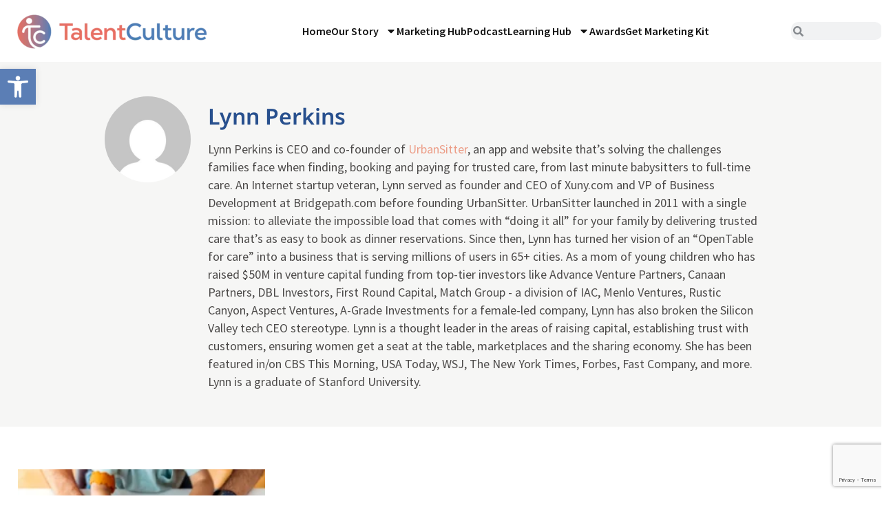

--- FILE ---
content_type: text/html; charset=utf-8
request_url: https://www.google.com/recaptcha/api2/anchor?ar=1&k=6LcDYlUpAAAAAIfuEILbpTKc8tqWs0Dd4CY8pzoI&co=aHR0cHM6Ly90YWxlbnRjdWx0dXJlLmNvbTo0NDM.&hl=en&type=v3&v=9TiwnJFHeuIw_s0wSd3fiKfN&size=invisible&badge=bottomright&sa=Form&anchor-ms=20000&execute-ms=30000&cb=x99f4dlhjuv0
body_size: 48282
content:
<!DOCTYPE HTML><html dir="ltr" lang="en"><head><meta http-equiv="Content-Type" content="text/html; charset=UTF-8">
<meta http-equiv="X-UA-Compatible" content="IE=edge">
<title>reCAPTCHA</title>
<style type="text/css">
/* cyrillic-ext */
@font-face {
  font-family: 'Roboto';
  font-style: normal;
  font-weight: 400;
  font-stretch: 100%;
  src: url(//fonts.gstatic.com/s/roboto/v48/KFO7CnqEu92Fr1ME7kSn66aGLdTylUAMa3GUBHMdazTgWw.woff2) format('woff2');
  unicode-range: U+0460-052F, U+1C80-1C8A, U+20B4, U+2DE0-2DFF, U+A640-A69F, U+FE2E-FE2F;
}
/* cyrillic */
@font-face {
  font-family: 'Roboto';
  font-style: normal;
  font-weight: 400;
  font-stretch: 100%;
  src: url(//fonts.gstatic.com/s/roboto/v48/KFO7CnqEu92Fr1ME7kSn66aGLdTylUAMa3iUBHMdazTgWw.woff2) format('woff2');
  unicode-range: U+0301, U+0400-045F, U+0490-0491, U+04B0-04B1, U+2116;
}
/* greek-ext */
@font-face {
  font-family: 'Roboto';
  font-style: normal;
  font-weight: 400;
  font-stretch: 100%;
  src: url(//fonts.gstatic.com/s/roboto/v48/KFO7CnqEu92Fr1ME7kSn66aGLdTylUAMa3CUBHMdazTgWw.woff2) format('woff2');
  unicode-range: U+1F00-1FFF;
}
/* greek */
@font-face {
  font-family: 'Roboto';
  font-style: normal;
  font-weight: 400;
  font-stretch: 100%;
  src: url(//fonts.gstatic.com/s/roboto/v48/KFO7CnqEu92Fr1ME7kSn66aGLdTylUAMa3-UBHMdazTgWw.woff2) format('woff2');
  unicode-range: U+0370-0377, U+037A-037F, U+0384-038A, U+038C, U+038E-03A1, U+03A3-03FF;
}
/* math */
@font-face {
  font-family: 'Roboto';
  font-style: normal;
  font-weight: 400;
  font-stretch: 100%;
  src: url(//fonts.gstatic.com/s/roboto/v48/KFO7CnqEu92Fr1ME7kSn66aGLdTylUAMawCUBHMdazTgWw.woff2) format('woff2');
  unicode-range: U+0302-0303, U+0305, U+0307-0308, U+0310, U+0312, U+0315, U+031A, U+0326-0327, U+032C, U+032F-0330, U+0332-0333, U+0338, U+033A, U+0346, U+034D, U+0391-03A1, U+03A3-03A9, U+03B1-03C9, U+03D1, U+03D5-03D6, U+03F0-03F1, U+03F4-03F5, U+2016-2017, U+2034-2038, U+203C, U+2040, U+2043, U+2047, U+2050, U+2057, U+205F, U+2070-2071, U+2074-208E, U+2090-209C, U+20D0-20DC, U+20E1, U+20E5-20EF, U+2100-2112, U+2114-2115, U+2117-2121, U+2123-214F, U+2190, U+2192, U+2194-21AE, U+21B0-21E5, U+21F1-21F2, U+21F4-2211, U+2213-2214, U+2216-22FF, U+2308-230B, U+2310, U+2319, U+231C-2321, U+2336-237A, U+237C, U+2395, U+239B-23B7, U+23D0, U+23DC-23E1, U+2474-2475, U+25AF, U+25B3, U+25B7, U+25BD, U+25C1, U+25CA, U+25CC, U+25FB, U+266D-266F, U+27C0-27FF, U+2900-2AFF, U+2B0E-2B11, U+2B30-2B4C, U+2BFE, U+3030, U+FF5B, U+FF5D, U+1D400-1D7FF, U+1EE00-1EEFF;
}
/* symbols */
@font-face {
  font-family: 'Roboto';
  font-style: normal;
  font-weight: 400;
  font-stretch: 100%;
  src: url(//fonts.gstatic.com/s/roboto/v48/KFO7CnqEu92Fr1ME7kSn66aGLdTylUAMaxKUBHMdazTgWw.woff2) format('woff2');
  unicode-range: U+0001-000C, U+000E-001F, U+007F-009F, U+20DD-20E0, U+20E2-20E4, U+2150-218F, U+2190, U+2192, U+2194-2199, U+21AF, U+21E6-21F0, U+21F3, U+2218-2219, U+2299, U+22C4-22C6, U+2300-243F, U+2440-244A, U+2460-24FF, U+25A0-27BF, U+2800-28FF, U+2921-2922, U+2981, U+29BF, U+29EB, U+2B00-2BFF, U+4DC0-4DFF, U+FFF9-FFFB, U+10140-1018E, U+10190-1019C, U+101A0, U+101D0-101FD, U+102E0-102FB, U+10E60-10E7E, U+1D2C0-1D2D3, U+1D2E0-1D37F, U+1F000-1F0FF, U+1F100-1F1AD, U+1F1E6-1F1FF, U+1F30D-1F30F, U+1F315, U+1F31C, U+1F31E, U+1F320-1F32C, U+1F336, U+1F378, U+1F37D, U+1F382, U+1F393-1F39F, U+1F3A7-1F3A8, U+1F3AC-1F3AF, U+1F3C2, U+1F3C4-1F3C6, U+1F3CA-1F3CE, U+1F3D4-1F3E0, U+1F3ED, U+1F3F1-1F3F3, U+1F3F5-1F3F7, U+1F408, U+1F415, U+1F41F, U+1F426, U+1F43F, U+1F441-1F442, U+1F444, U+1F446-1F449, U+1F44C-1F44E, U+1F453, U+1F46A, U+1F47D, U+1F4A3, U+1F4B0, U+1F4B3, U+1F4B9, U+1F4BB, U+1F4BF, U+1F4C8-1F4CB, U+1F4D6, U+1F4DA, U+1F4DF, U+1F4E3-1F4E6, U+1F4EA-1F4ED, U+1F4F7, U+1F4F9-1F4FB, U+1F4FD-1F4FE, U+1F503, U+1F507-1F50B, U+1F50D, U+1F512-1F513, U+1F53E-1F54A, U+1F54F-1F5FA, U+1F610, U+1F650-1F67F, U+1F687, U+1F68D, U+1F691, U+1F694, U+1F698, U+1F6AD, U+1F6B2, U+1F6B9-1F6BA, U+1F6BC, U+1F6C6-1F6CF, U+1F6D3-1F6D7, U+1F6E0-1F6EA, U+1F6F0-1F6F3, U+1F6F7-1F6FC, U+1F700-1F7FF, U+1F800-1F80B, U+1F810-1F847, U+1F850-1F859, U+1F860-1F887, U+1F890-1F8AD, U+1F8B0-1F8BB, U+1F8C0-1F8C1, U+1F900-1F90B, U+1F93B, U+1F946, U+1F984, U+1F996, U+1F9E9, U+1FA00-1FA6F, U+1FA70-1FA7C, U+1FA80-1FA89, U+1FA8F-1FAC6, U+1FACE-1FADC, U+1FADF-1FAE9, U+1FAF0-1FAF8, U+1FB00-1FBFF;
}
/* vietnamese */
@font-face {
  font-family: 'Roboto';
  font-style: normal;
  font-weight: 400;
  font-stretch: 100%;
  src: url(//fonts.gstatic.com/s/roboto/v48/KFO7CnqEu92Fr1ME7kSn66aGLdTylUAMa3OUBHMdazTgWw.woff2) format('woff2');
  unicode-range: U+0102-0103, U+0110-0111, U+0128-0129, U+0168-0169, U+01A0-01A1, U+01AF-01B0, U+0300-0301, U+0303-0304, U+0308-0309, U+0323, U+0329, U+1EA0-1EF9, U+20AB;
}
/* latin-ext */
@font-face {
  font-family: 'Roboto';
  font-style: normal;
  font-weight: 400;
  font-stretch: 100%;
  src: url(//fonts.gstatic.com/s/roboto/v48/KFO7CnqEu92Fr1ME7kSn66aGLdTylUAMa3KUBHMdazTgWw.woff2) format('woff2');
  unicode-range: U+0100-02BA, U+02BD-02C5, U+02C7-02CC, U+02CE-02D7, U+02DD-02FF, U+0304, U+0308, U+0329, U+1D00-1DBF, U+1E00-1E9F, U+1EF2-1EFF, U+2020, U+20A0-20AB, U+20AD-20C0, U+2113, U+2C60-2C7F, U+A720-A7FF;
}
/* latin */
@font-face {
  font-family: 'Roboto';
  font-style: normal;
  font-weight: 400;
  font-stretch: 100%;
  src: url(//fonts.gstatic.com/s/roboto/v48/KFO7CnqEu92Fr1ME7kSn66aGLdTylUAMa3yUBHMdazQ.woff2) format('woff2');
  unicode-range: U+0000-00FF, U+0131, U+0152-0153, U+02BB-02BC, U+02C6, U+02DA, U+02DC, U+0304, U+0308, U+0329, U+2000-206F, U+20AC, U+2122, U+2191, U+2193, U+2212, U+2215, U+FEFF, U+FFFD;
}
/* cyrillic-ext */
@font-face {
  font-family: 'Roboto';
  font-style: normal;
  font-weight: 500;
  font-stretch: 100%;
  src: url(//fonts.gstatic.com/s/roboto/v48/KFO7CnqEu92Fr1ME7kSn66aGLdTylUAMa3GUBHMdazTgWw.woff2) format('woff2');
  unicode-range: U+0460-052F, U+1C80-1C8A, U+20B4, U+2DE0-2DFF, U+A640-A69F, U+FE2E-FE2F;
}
/* cyrillic */
@font-face {
  font-family: 'Roboto';
  font-style: normal;
  font-weight: 500;
  font-stretch: 100%;
  src: url(//fonts.gstatic.com/s/roboto/v48/KFO7CnqEu92Fr1ME7kSn66aGLdTylUAMa3iUBHMdazTgWw.woff2) format('woff2');
  unicode-range: U+0301, U+0400-045F, U+0490-0491, U+04B0-04B1, U+2116;
}
/* greek-ext */
@font-face {
  font-family: 'Roboto';
  font-style: normal;
  font-weight: 500;
  font-stretch: 100%;
  src: url(//fonts.gstatic.com/s/roboto/v48/KFO7CnqEu92Fr1ME7kSn66aGLdTylUAMa3CUBHMdazTgWw.woff2) format('woff2');
  unicode-range: U+1F00-1FFF;
}
/* greek */
@font-face {
  font-family: 'Roboto';
  font-style: normal;
  font-weight: 500;
  font-stretch: 100%;
  src: url(//fonts.gstatic.com/s/roboto/v48/KFO7CnqEu92Fr1ME7kSn66aGLdTylUAMa3-UBHMdazTgWw.woff2) format('woff2');
  unicode-range: U+0370-0377, U+037A-037F, U+0384-038A, U+038C, U+038E-03A1, U+03A3-03FF;
}
/* math */
@font-face {
  font-family: 'Roboto';
  font-style: normal;
  font-weight: 500;
  font-stretch: 100%;
  src: url(//fonts.gstatic.com/s/roboto/v48/KFO7CnqEu92Fr1ME7kSn66aGLdTylUAMawCUBHMdazTgWw.woff2) format('woff2');
  unicode-range: U+0302-0303, U+0305, U+0307-0308, U+0310, U+0312, U+0315, U+031A, U+0326-0327, U+032C, U+032F-0330, U+0332-0333, U+0338, U+033A, U+0346, U+034D, U+0391-03A1, U+03A3-03A9, U+03B1-03C9, U+03D1, U+03D5-03D6, U+03F0-03F1, U+03F4-03F5, U+2016-2017, U+2034-2038, U+203C, U+2040, U+2043, U+2047, U+2050, U+2057, U+205F, U+2070-2071, U+2074-208E, U+2090-209C, U+20D0-20DC, U+20E1, U+20E5-20EF, U+2100-2112, U+2114-2115, U+2117-2121, U+2123-214F, U+2190, U+2192, U+2194-21AE, U+21B0-21E5, U+21F1-21F2, U+21F4-2211, U+2213-2214, U+2216-22FF, U+2308-230B, U+2310, U+2319, U+231C-2321, U+2336-237A, U+237C, U+2395, U+239B-23B7, U+23D0, U+23DC-23E1, U+2474-2475, U+25AF, U+25B3, U+25B7, U+25BD, U+25C1, U+25CA, U+25CC, U+25FB, U+266D-266F, U+27C0-27FF, U+2900-2AFF, U+2B0E-2B11, U+2B30-2B4C, U+2BFE, U+3030, U+FF5B, U+FF5D, U+1D400-1D7FF, U+1EE00-1EEFF;
}
/* symbols */
@font-face {
  font-family: 'Roboto';
  font-style: normal;
  font-weight: 500;
  font-stretch: 100%;
  src: url(//fonts.gstatic.com/s/roboto/v48/KFO7CnqEu92Fr1ME7kSn66aGLdTylUAMaxKUBHMdazTgWw.woff2) format('woff2');
  unicode-range: U+0001-000C, U+000E-001F, U+007F-009F, U+20DD-20E0, U+20E2-20E4, U+2150-218F, U+2190, U+2192, U+2194-2199, U+21AF, U+21E6-21F0, U+21F3, U+2218-2219, U+2299, U+22C4-22C6, U+2300-243F, U+2440-244A, U+2460-24FF, U+25A0-27BF, U+2800-28FF, U+2921-2922, U+2981, U+29BF, U+29EB, U+2B00-2BFF, U+4DC0-4DFF, U+FFF9-FFFB, U+10140-1018E, U+10190-1019C, U+101A0, U+101D0-101FD, U+102E0-102FB, U+10E60-10E7E, U+1D2C0-1D2D3, U+1D2E0-1D37F, U+1F000-1F0FF, U+1F100-1F1AD, U+1F1E6-1F1FF, U+1F30D-1F30F, U+1F315, U+1F31C, U+1F31E, U+1F320-1F32C, U+1F336, U+1F378, U+1F37D, U+1F382, U+1F393-1F39F, U+1F3A7-1F3A8, U+1F3AC-1F3AF, U+1F3C2, U+1F3C4-1F3C6, U+1F3CA-1F3CE, U+1F3D4-1F3E0, U+1F3ED, U+1F3F1-1F3F3, U+1F3F5-1F3F7, U+1F408, U+1F415, U+1F41F, U+1F426, U+1F43F, U+1F441-1F442, U+1F444, U+1F446-1F449, U+1F44C-1F44E, U+1F453, U+1F46A, U+1F47D, U+1F4A3, U+1F4B0, U+1F4B3, U+1F4B9, U+1F4BB, U+1F4BF, U+1F4C8-1F4CB, U+1F4D6, U+1F4DA, U+1F4DF, U+1F4E3-1F4E6, U+1F4EA-1F4ED, U+1F4F7, U+1F4F9-1F4FB, U+1F4FD-1F4FE, U+1F503, U+1F507-1F50B, U+1F50D, U+1F512-1F513, U+1F53E-1F54A, U+1F54F-1F5FA, U+1F610, U+1F650-1F67F, U+1F687, U+1F68D, U+1F691, U+1F694, U+1F698, U+1F6AD, U+1F6B2, U+1F6B9-1F6BA, U+1F6BC, U+1F6C6-1F6CF, U+1F6D3-1F6D7, U+1F6E0-1F6EA, U+1F6F0-1F6F3, U+1F6F7-1F6FC, U+1F700-1F7FF, U+1F800-1F80B, U+1F810-1F847, U+1F850-1F859, U+1F860-1F887, U+1F890-1F8AD, U+1F8B0-1F8BB, U+1F8C0-1F8C1, U+1F900-1F90B, U+1F93B, U+1F946, U+1F984, U+1F996, U+1F9E9, U+1FA00-1FA6F, U+1FA70-1FA7C, U+1FA80-1FA89, U+1FA8F-1FAC6, U+1FACE-1FADC, U+1FADF-1FAE9, U+1FAF0-1FAF8, U+1FB00-1FBFF;
}
/* vietnamese */
@font-face {
  font-family: 'Roboto';
  font-style: normal;
  font-weight: 500;
  font-stretch: 100%;
  src: url(//fonts.gstatic.com/s/roboto/v48/KFO7CnqEu92Fr1ME7kSn66aGLdTylUAMa3OUBHMdazTgWw.woff2) format('woff2');
  unicode-range: U+0102-0103, U+0110-0111, U+0128-0129, U+0168-0169, U+01A0-01A1, U+01AF-01B0, U+0300-0301, U+0303-0304, U+0308-0309, U+0323, U+0329, U+1EA0-1EF9, U+20AB;
}
/* latin-ext */
@font-face {
  font-family: 'Roboto';
  font-style: normal;
  font-weight: 500;
  font-stretch: 100%;
  src: url(//fonts.gstatic.com/s/roboto/v48/KFO7CnqEu92Fr1ME7kSn66aGLdTylUAMa3KUBHMdazTgWw.woff2) format('woff2');
  unicode-range: U+0100-02BA, U+02BD-02C5, U+02C7-02CC, U+02CE-02D7, U+02DD-02FF, U+0304, U+0308, U+0329, U+1D00-1DBF, U+1E00-1E9F, U+1EF2-1EFF, U+2020, U+20A0-20AB, U+20AD-20C0, U+2113, U+2C60-2C7F, U+A720-A7FF;
}
/* latin */
@font-face {
  font-family: 'Roboto';
  font-style: normal;
  font-weight: 500;
  font-stretch: 100%;
  src: url(//fonts.gstatic.com/s/roboto/v48/KFO7CnqEu92Fr1ME7kSn66aGLdTylUAMa3yUBHMdazQ.woff2) format('woff2');
  unicode-range: U+0000-00FF, U+0131, U+0152-0153, U+02BB-02BC, U+02C6, U+02DA, U+02DC, U+0304, U+0308, U+0329, U+2000-206F, U+20AC, U+2122, U+2191, U+2193, U+2212, U+2215, U+FEFF, U+FFFD;
}
/* cyrillic-ext */
@font-face {
  font-family: 'Roboto';
  font-style: normal;
  font-weight: 900;
  font-stretch: 100%;
  src: url(//fonts.gstatic.com/s/roboto/v48/KFO7CnqEu92Fr1ME7kSn66aGLdTylUAMa3GUBHMdazTgWw.woff2) format('woff2');
  unicode-range: U+0460-052F, U+1C80-1C8A, U+20B4, U+2DE0-2DFF, U+A640-A69F, U+FE2E-FE2F;
}
/* cyrillic */
@font-face {
  font-family: 'Roboto';
  font-style: normal;
  font-weight: 900;
  font-stretch: 100%;
  src: url(//fonts.gstatic.com/s/roboto/v48/KFO7CnqEu92Fr1ME7kSn66aGLdTylUAMa3iUBHMdazTgWw.woff2) format('woff2');
  unicode-range: U+0301, U+0400-045F, U+0490-0491, U+04B0-04B1, U+2116;
}
/* greek-ext */
@font-face {
  font-family: 'Roboto';
  font-style: normal;
  font-weight: 900;
  font-stretch: 100%;
  src: url(//fonts.gstatic.com/s/roboto/v48/KFO7CnqEu92Fr1ME7kSn66aGLdTylUAMa3CUBHMdazTgWw.woff2) format('woff2');
  unicode-range: U+1F00-1FFF;
}
/* greek */
@font-face {
  font-family: 'Roboto';
  font-style: normal;
  font-weight: 900;
  font-stretch: 100%;
  src: url(//fonts.gstatic.com/s/roboto/v48/KFO7CnqEu92Fr1ME7kSn66aGLdTylUAMa3-UBHMdazTgWw.woff2) format('woff2');
  unicode-range: U+0370-0377, U+037A-037F, U+0384-038A, U+038C, U+038E-03A1, U+03A3-03FF;
}
/* math */
@font-face {
  font-family: 'Roboto';
  font-style: normal;
  font-weight: 900;
  font-stretch: 100%;
  src: url(//fonts.gstatic.com/s/roboto/v48/KFO7CnqEu92Fr1ME7kSn66aGLdTylUAMawCUBHMdazTgWw.woff2) format('woff2');
  unicode-range: U+0302-0303, U+0305, U+0307-0308, U+0310, U+0312, U+0315, U+031A, U+0326-0327, U+032C, U+032F-0330, U+0332-0333, U+0338, U+033A, U+0346, U+034D, U+0391-03A1, U+03A3-03A9, U+03B1-03C9, U+03D1, U+03D5-03D6, U+03F0-03F1, U+03F4-03F5, U+2016-2017, U+2034-2038, U+203C, U+2040, U+2043, U+2047, U+2050, U+2057, U+205F, U+2070-2071, U+2074-208E, U+2090-209C, U+20D0-20DC, U+20E1, U+20E5-20EF, U+2100-2112, U+2114-2115, U+2117-2121, U+2123-214F, U+2190, U+2192, U+2194-21AE, U+21B0-21E5, U+21F1-21F2, U+21F4-2211, U+2213-2214, U+2216-22FF, U+2308-230B, U+2310, U+2319, U+231C-2321, U+2336-237A, U+237C, U+2395, U+239B-23B7, U+23D0, U+23DC-23E1, U+2474-2475, U+25AF, U+25B3, U+25B7, U+25BD, U+25C1, U+25CA, U+25CC, U+25FB, U+266D-266F, U+27C0-27FF, U+2900-2AFF, U+2B0E-2B11, U+2B30-2B4C, U+2BFE, U+3030, U+FF5B, U+FF5D, U+1D400-1D7FF, U+1EE00-1EEFF;
}
/* symbols */
@font-face {
  font-family: 'Roboto';
  font-style: normal;
  font-weight: 900;
  font-stretch: 100%;
  src: url(//fonts.gstatic.com/s/roboto/v48/KFO7CnqEu92Fr1ME7kSn66aGLdTylUAMaxKUBHMdazTgWw.woff2) format('woff2');
  unicode-range: U+0001-000C, U+000E-001F, U+007F-009F, U+20DD-20E0, U+20E2-20E4, U+2150-218F, U+2190, U+2192, U+2194-2199, U+21AF, U+21E6-21F0, U+21F3, U+2218-2219, U+2299, U+22C4-22C6, U+2300-243F, U+2440-244A, U+2460-24FF, U+25A0-27BF, U+2800-28FF, U+2921-2922, U+2981, U+29BF, U+29EB, U+2B00-2BFF, U+4DC0-4DFF, U+FFF9-FFFB, U+10140-1018E, U+10190-1019C, U+101A0, U+101D0-101FD, U+102E0-102FB, U+10E60-10E7E, U+1D2C0-1D2D3, U+1D2E0-1D37F, U+1F000-1F0FF, U+1F100-1F1AD, U+1F1E6-1F1FF, U+1F30D-1F30F, U+1F315, U+1F31C, U+1F31E, U+1F320-1F32C, U+1F336, U+1F378, U+1F37D, U+1F382, U+1F393-1F39F, U+1F3A7-1F3A8, U+1F3AC-1F3AF, U+1F3C2, U+1F3C4-1F3C6, U+1F3CA-1F3CE, U+1F3D4-1F3E0, U+1F3ED, U+1F3F1-1F3F3, U+1F3F5-1F3F7, U+1F408, U+1F415, U+1F41F, U+1F426, U+1F43F, U+1F441-1F442, U+1F444, U+1F446-1F449, U+1F44C-1F44E, U+1F453, U+1F46A, U+1F47D, U+1F4A3, U+1F4B0, U+1F4B3, U+1F4B9, U+1F4BB, U+1F4BF, U+1F4C8-1F4CB, U+1F4D6, U+1F4DA, U+1F4DF, U+1F4E3-1F4E6, U+1F4EA-1F4ED, U+1F4F7, U+1F4F9-1F4FB, U+1F4FD-1F4FE, U+1F503, U+1F507-1F50B, U+1F50D, U+1F512-1F513, U+1F53E-1F54A, U+1F54F-1F5FA, U+1F610, U+1F650-1F67F, U+1F687, U+1F68D, U+1F691, U+1F694, U+1F698, U+1F6AD, U+1F6B2, U+1F6B9-1F6BA, U+1F6BC, U+1F6C6-1F6CF, U+1F6D3-1F6D7, U+1F6E0-1F6EA, U+1F6F0-1F6F3, U+1F6F7-1F6FC, U+1F700-1F7FF, U+1F800-1F80B, U+1F810-1F847, U+1F850-1F859, U+1F860-1F887, U+1F890-1F8AD, U+1F8B0-1F8BB, U+1F8C0-1F8C1, U+1F900-1F90B, U+1F93B, U+1F946, U+1F984, U+1F996, U+1F9E9, U+1FA00-1FA6F, U+1FA70-1FA7C, U+1FA80-1FA89, U+1FA8F-1FAC6, U+1FACE-1FADC, U+1FADF-1FAE9, U+1FAF0-1FAF8, U+1FB00-1FBFF;
}
/* vietnamese */
@font-face {
  font-family: 'Roboto';
  font-style: normal;
  font-weight: 900;
  font-stretch: 100%;
  src: url(//fonts.gstatic.com/s/roboto/v48/KFO7CnqEu92Fr1ME7kSn66aGLdTylUAMa3OUBHMdazTgWw.woff2) format('woff2');
  unicode-range: U+0102-0103, U+0110-0111, U+0128-0129, U+0168-0169, U+01A0-01A1, U+01AF-01B0, U+0300-0301, U+0303-0304, U+0308-0309, U+0323, U+0329, U+1EA0-1EF9, U+20AB;
}
/* latin-ext */
@font-face {
  font-family: 'Roboto';
  font-style: normal;
  font-weight: 900;
  font-stretch: 100%;
  src: url(//fonts.gstatic.com/s/roboto/v48/KFO7CnqEu92Fr1ME7kSn66aGLdTylUAMa3KUBHMdazTgWw.woff2) format('woff2');
  unicode-range: U+0100-02BA, U+02BD-02C5, U+02C7-02CC, U+02CE-02D7, U+02DD-02FF, U+0304, U+0308, U+0329, U+1D00-1DBF, U+1E00-1E9F, U+1EF2-1EFF, U+2020, U+20A0-20AB, U+20AD-20C0, U+2113, U+2C60-2C7F, U+A720-A7FF;
}
/* latin */
@font-face {
  font-family: 'Roboto';
  font-style: normal;
  font-weight: 900;
  font-stretch: 100%;
  src: url(//fonts.gstatic.com/s/roboto/v48/KFO7CnqEu92Fr1ME7kSn66aGLdTylUAMa3yUBHMdazQ.woff2) format('woff2');
  unicode-range: U+0000-00FF, U+0131, U+0152-0153, U+02BB-02BC, U+02C6, U+02DA, U+02DC, U+0304, U+0308, U+0329, U+2000-206F, U+20AC, U+2122, U+2191, U+2193, U+2212, U+2215, U+FEFF, U+FFFD;
}

</style>
<link rel="stylesheet" type="text/css" href="https://www.gstatic.com/recaptcha/releases/9TiwnJFHeuIw_s0wSd3fiKfN/styles__ltr.css">
<script nonce="deH8rJvEwPbcajGR5fs9lw" type="text/javascript">window['__recaptcha_api'] = 'https://www.google.com/recaptcha/api2/';</script>
<script type="text/javascript" src="https://www.gstatic.com/recaptcha/releases/9TiwnJFHeuIw_s0wSd3fiKfN/recaptcha__en.js" nonce="deH8rJvEwPbcajGR5fs9lw">
      
    </script></head>
<body><div id="rc-anchor-alert" class="rc-anchor-alert"></div>
<input type="hidden" id="recaptcha-token" value="[base64]">
<script type="text/javascript" nonce="deH8rJvEwPbcajGR5fs9lw">
      recaptcha.anchor.Main.init("[\x22ainput\x22,[\x22bgdata\x22,\x22\x22,\[base64]/[base64]/bmV3IFpbdF0obVswXSk6Sz09Mj9uZXcgWlt0XShtWzBdLG1bMV0pOks9PTM/bmV3IFpbdF0obVswXSxtWzFdLG1bMl0pOks9PTQ/[base64]/[base64]/[base64]/[base64]/[base64]/[base64]/[base64]/[base64]/[base64]/[base64]/[base64]/[base64]/[base64]/[base64]\\u003d\\u003d\x22,\[base64]\\u003d\x22,\x22V8Ouwp3CrFZ1a8K1wrPCuMOnT8O3fcOBfXLDg8K8wqQhw4RHwqxfU8O0w59bw7PCvcKSH8KNL0rCh8KwwozDi8KibcOZCcOTw6QLwpIWdlg5wp3DocOBwpDClx3DmMOvw5lCw5nDvkjCuAZ/A8OxwrXDmB97M2PCkXYpFsKWIMK6CcKhF0rDtC56wrHCrcOwBFbCr0gnYMOhLMKzwr8TcX3DoAN3wr/CnTpgwo/[base64]/[base64]/Cn8KQBMOkPsKpw4J5Q2zCtA3ClmJnwqx6CsKiw47DvsKXAcKnSkvDs8OOScO3JMKBFXDCscOvw6jClizDqQVFwqIoasKJwpAAw6HCtMOpCRDCssOawoEBEjZEw6E3TA1Aw4xfdcOXwq7Di8Osa0MlCg7Dv8K6w5nDhFXCmcOeWsKSKH/DvMKvCVDCuDdmJSVjRcKTwr/DtcKVwq7Dsj4cMcKnGGrCiWEqwqFzwrXCscK6FAV/[base64]/w7fCqcOxe8OWbEFoQsOQIsOOwpMrwohLAjbDmyFREcK6QjnCmCrDm8OIwp4NYMKLEsOZwptAwrh9w6jDmyZgw7Qnw6tOe8OSH21+w6fCucKrAC7CmsOjw55+wp1RwoEaKVvDnGjDi23DpS4MCANdYMKzMMKiw6QrCEXDjcKHw7XCmMKsJmLDuB/CscOCOcO9ElfCj8KIw5IIw4FqwrPDrFw/[base64]/DlVs/[base64]/w4/Dv3XDpMO7woDClsKrwqrDvcK/TXt3OQU2Emh3J2PDssKywqskw6tuFMKETsOzw5/CnMOeFsORwqDCp08iI8KeEVPCh3Yyw5jDjiLCjUsYYMOPw4Etw5/CrmljHSLDpMKDw6EgJMKqw5HDrsOFe8OGwrQqbj/[base64]/DiMO0w4kZwoHDtcOWwq4RUW8Sw6vCgcO+QnzDrsOtQsOuwrQlUMO3SGxWei7DisK0VMOSwrLCkMOMa1LCog/DrVvCkTlaT8OGJcO7wrLDuMKow7Bmwowffj1Ma8O0wqkPSsOpVVDDmMOycHXDvg81YmN2NVrCmcK0wqp5GD/[base64]/ColA7FMKKVxsdYMOnw5hcwrd+DmDDmzxew6crw6jClMKWw5IxA8OTwoTCpMOwNUTChsKgw5ghwpt7w6olFMKnw5hGw5spKgDDnBPCt8OIw6gTw5wiw6HCgcO8PcKZC1nDoMOcQ8KoK17CisO/[base64]/DmVvCs8ODPcOQYyUsHiFFRMOKwqTDgmFaQwXDmsO7woTDisKOesKew6B8Nz7DssO6WDNewpzCvsO1w4lbw6EEwofCpMOjSXk7dMOIBcOHw5HCqMKJYsKTw44oPMKSwpzDlitYasKxSMOpG8OJI8KhLRnDmcOSe3k3EjNzwptHMTRfEMKwwo8bWhBMw68Lw7/DoSDDjFdMwoF1LDzCtcK7w7IUS8O9w4k2w6/DpA7CnxxPfnvCpsKWSMOkC0LCq3/Dhix1wqzCu0g1McKaw50/Wm3DmMKrwoPDn8OPwrPDt8KvX8KDT8O6cMK6ccOIwrUHM8OoRm8kw67DrinDrsKLeMO9w44UQMO9T8Ofw7p7w5kawo3DnsKNQgbCuCHCjRxVwrHCrl7DrcKjMMOHw6gafMKbWnR7w5FPfMOkVmMeR38ewpDCicKLw4/DplQucsK3wq5DH0vCrR0dBsKfccKJw41TwrpawrNJwp/DssORIMOrV8Kbwo7CvxrDnVAVw6DClcK0CsKbF8O+W8O9b8OzK8KHG8OyCAdnccOiCAZDFHgtwo11O8OXw73CqMOhwoDCuEfDmT7DksOmT8KMPFM3wo8oDW9EAcK+wqASAcOZworCtcOYHgQqccKaw6rCu2p+w5jCmFjCoHE/[base64]/[base64]/wpgbwpFcw41rw4DDgsOtwr/DnMKxex/Chy4yfkNSCRomwpFHw5kwwpZfw45lBR/Cmh3CnMKuw5oGw61kw6nCuW82w7PCgXnDrsK/w4LCj3TDpiLCpsOFRThHK8OQw7l5wrDCoMODwpAuwrAmw4UzdcK1wrXDrcKuHHvCj8OMwosew6zDrBhaw5rDkMKGInZsR0LDsyYJXsKGU3LDpMOTwrrCliLDmMOlw6jDi8OrwpooQMORcsOFKsOvwp/DknRGwppgwqXCiXsbIcKDT8KnQzLCpEsFZcKdwobDn8KoCTFafkvDtUXDvWHCj1lnPcOWWsKmX2XCiSPCujLDjnnDs8OXdcOdwozCjcOWwoNNExbDusO3CMOSwq/Cs8KuOcKnU3JnZQrDk8OuEMOXJnk0w5pRw5rDhxA+w6fDpsK+wqk+w64ifmEvJiRkwphJwr3Cs3wNb8KYw5jCjy4BAT7DoC8MCMKGZcKKajfDq8KBw4MBKMKFfHFdw7Mdwo/DncOMOCrDgFPDiMKSFWAGw7nCjsKDwovClsOhwqDCqGw9wqjCoDbCq8OUOWJyaxwhwq7CucOrw6jChcKww6tue112R21VwoXDimfCtXHDvcOlwo3DgMKSQXDDvlvCs8Oiw7/DpsKpwrIPFR3CqBoWGjvCkcOEK3jCkXzCkMOGwq3CkmIRW2tgw4zDhVvCvksVd2Now7rDlRl6XDVkCsKjd8ONHQ7DmsKvbsOew4IBTUF5wq3CjcOhBMK/LCgvFsOQw6DCuQ/CoBAVwrPDm8OKwqXDssO6woLCnMKWwqEsw7HDj8KZL8KMworCuAVQwrM/dVbCmcKSw67DicOaX8OwXWPCpsOiFSLCpV/DnsOCwr09KcKjwpjCgVjDiMOYWANlScKSfcObw7fDkMK+wrsTwrzDm28Bw5vDt8KMw7YZCsOJSMKoa1XCl8OuD8K6wqU3OEAiWMKMw51Hwp5nB8KBc8KXw6HCgVXCnMKtDcKnb3LDocOodMKwLsOjw6xRwovCvcOtWAw/VsOHbjwMw417w5EPWDEaXsO9Q0FxVsKLGzvDu2/Cr8KQw4Vnw5XCuMKFw57CmMKWaHAhwo5/csOtJjXDmcKJwp5LfFVmwrjDpSXDlA9XCsOYwpcMwrtjQMO8YMO2w5/ChHkVaHpJU27ChAPCui7DhsOmwqjDgMKREMKQAFJowovDhiAIQsKyw7DCkGkqM3XChw5vw75NCcK3NBPDnsO1FsKaaj5KZA0DJ8OlCTHDjsO5w6g7IlM4wp/Cl3hHwrnCt8O2TTsMWR1RwpAywqnCj8Ozw4LCiQLDkMOJCcOgw4nCpC/DlWzDglpbcsOXDyvDmsO0dsKYwqpRw6rDmBzCq8O1wrVew5Zaw7jCj2xyYcKsPFB5wq9Aw5hDwrzCvgZ3McOCwrhlwovDtcOBwoPCiSMtIE/Dp8Kpw5w7w5XCo3I6esOlEsKjw75ew7NYfgnDo8O/w7LDoSZOwoHCpVs5w4fDpmEJwqDDjxd/wrNlZQrCkkXDgMK8wo/CgcKdwr9Yw5nCmMKzWlvDu8KrScK4wotwwowvw5nCtD4IwqQPwqvDsy9sw6XDv8Oowr9gRSPDlHEPw43DknHDk2DCkMOCH8KDQ8KswpDCvsKhwrTCqcKKLsK6w4bDr8KXw4tIw6EdShw/aksaWsOGdDzDvcOlUsOiw5NmLTt4w4l2OcO8P8K1ScOkwp8cwpt0PsOOwrF4GMKcw5t5w7RvfsOzXsOnAcOrTENxwrzCjkfDpsKfwofDtMKMU8KzEmgQG0A4aARWwo8RElXDicOrwpkvPxkgwq0SfWPCkcKowp/CnkXClsK9TMO+GMOGw5RHQMKXCQkpMXE4VT/Dly/DkcKsd8Kaw5PCv8KCSSTDvcO9BSjCqMKyDi88McK5YcO7woHDni/Dh8K7w4LDucO8wrDDqnhCCBghwpVnZTHDksKaw7U0w5AHw6QawqnDiMKiKiJ/w7Nyw6/DtW3DhcOaA8O2BMOnwqzDp8KCbEIZwrsQSF4oH8KVw73ClwnDscK2wqA6ccKFVRglw7jDiVDDuBvCqH/CkcOdwpNtWMOkwoLDqcKARcK2w7oawrPCkTPDo8O6dsOrwqVuwpYZZkcQw4HCgsOyRBNjwqRcwpbCgiFPwql5OD1tw5V/wofDp8OkFXpoSxDDv8OowpdPZsOxwpHCucOXR8KkesKVV8K+IBLDmsKFwrrCg8KwdSokMA3CrC1OwrXClDTCgsOCNsOwLcOibUdMIsOmwo3Dj8OZw4F5McO8UsKjfsOBDMKywrRMwoBSw73DjGoowpvDtlJYwp/ChhFjw47Dtk5sKSYtR8Orw6YPJ8OXL8OtQ8KFGMOuFzJ0w5FJVzbDg8K3w7PDh0rCq0Izw5F5N8OkHsKNw7fCq20YAMOhw4zCmGJJw5PCgsK1wqFEw7rDlsKHFAjDicKWfVJ/w7zDiMKZwok5woU0w7vDsCxDw5/DtlNww4LCl8OrN8OCwphwYMOjwqxew51sw5/DjMOAwpR0OsODwrjCvMKpw7EvwrrCs8Ocwp/Ci2vCk2AoSgHCmF5Qdm1ED8O4V8O6w5olw4FUw4bDnTsUw4cnw43CmEzClcOPwp3Dr8O+HMOJw4NXwq9RIktmGcKlw7oZw4bDjcO2wrXClFjDuMO/[base64]/CugVCbHvDt0lHwpfCjAY8WcKAEsO+Nk7DjkPCrDw/YsOCNcK5wr3CnWwtw73CjcKFw6gsBFzDiXB1Dj/Dlkgxwo3DoUvDnmTCtQppwocvwrfCn2JXJUYLc8KnP280YsOLwp4Dw6c4w4gRw4AkbxTDmUN2JsKfQ8KMw6fDr8ODw4PCt3odaMOvwroGfsOIL14WcG4Uwr8Swq94w6rDtMKsBcOYw5jCgsOKQQEnCVrDoMKsw4wpw7Q6wqLDlCTCpMKQwot/w6bCtCnCkcOhIh0Ae27DusOtFgURw7LDvi7DhcOBwrpELkVkwogYLcOmZsOrw6suwq0pAsOjw7vDpcOKSMKKwpc1PCDDjF17NcKjPSfCgHYDwrTCqDlUw6NZOMOKb07Cl3nDiMOFQSvCm3oKwppnT8KfVMKoaHU2VGPCum/CmMK2TnzCnXXDpmRrFsKrw5ZAw4LCncKQaAJtHUo3OcO8w7bDlMOtwpvDjHp6w7xIRXXDicOKA3/CmsKzwp9HBsOCwpjCtBIhW8KgOFTDsSvCmcKoVzFJw79jQ2rDlzMowovCoyTCiFxWw6BowqvDqGESVMOiGcKRw5Z0wp49wqUKwrfDrcK4wrbCpjbDrMOZYwHDoMO/BsK2aRHDvB8pwqUbIcKYw4LCmcOVw79DwqF9woobYT/DpnrChgIXw6nDocOtcMKmDAExw5QGwpfCscKQwozCn8K7wqbCu8KawoJow6gdG28Lwo0udcOnwpTDuShNMQoAW8KYwrTDi8O3PVvDqm3DqhZGNMK8w7HDtMKow43CpmccwoXCssKGX8O7wrUUDhTDh8ODcCREw5HDqBHCojpPwr04W3BHF1TDhFrDmMO/KAPDuMKvwrM2b8O+wozDk8OTw6bCoMKaw6jCgFLCqQLDssOuQgLCmMKeDQzDmcO/[base64]/DrMObwoXDmMOjOMKvYsOcwonCtcKDw57Cr8KcLsO+wpQWwoE0W8OXw7bCjsO4w6zDmcK6w7LCjCFWwovCgVlKUinCqnHChwMNwr/CtsO5WcOxwrzDhsKJw7EQXErClRbCvMKywqXCpDIIwqYOXsO3w7/ChcKqw4fChMKCDsOYCsKUwprDlsO2w6HChR/Cp2ojw5fDnS3Clkpjw7/Chhd4wrrDiEMuwrDDt2XDukjDs8KWGMOaB8KzZ8KRw6oqwrzDpU3CsMO/[base64]/wobDnj7DiMKhbhrDp8OYNsK/w7fDscO/XsOhD8OGRGbChsOWbzdAw6cwAcKHPcOrw5vDqQMbEkrDmEx5w5NYw44faBYdIcKyQcKAwooqw6oDw616VsOUwq04w7kxHMOOCsOAwrYHw7DDoMOLESFgIBvCl8O5wp/[base64]/[base64]/[base64]/[base64]/DrwAWw5HDvcK4aMOPXsORw6/Ct08cw5TDulLCpsKRwoHDl8KmV8OjGiR2w67Cgmh+wr47wpdSO1BOXlfDrsONw7cTTTQIw6fCnC3DhzbDshYgbkRHMVMRwqVCw7LCnsKKwqvCqsKzQ8Obw5cIwqcEwpwpwq3DkMOMw4jDssKiFcKmIDlnX0V8asOwwp1sw4YqwrIEwr/CtD0kR1tXaMKlLMKlTlrCjcOZcGtHwo/Cp8OCw7LCvWnCi3nCg8OHwq3ClsKjw5EZwq/DmcOzw77CkAU1asKIwpPCrsK4w75yO8OEw7PCucKDwpd4SsK+LCLCn0Ecwq3CuMOZKkrDqzxrw5RTZQJsK2jCrMO8SSgBw6dPwoIeQhV/QUkbw6jDr8K6wr9dwpQJN24dWcKOO1JcC8KywpHCocKfRMOQUcOZw5fCnMKFDsOdAsKMw6Y5wpFnwqfCqMKowrU/wrFow7DChcKFMcKjGsKGCCrDmcOOw50vCAbCpMOKPC7Duh7DjTHClHZSLCrCoQLCnnFPfhV8VcOaQsO9w6BOJnXCiQ1vCcKcVGUHwoMDwrXDr8KmD8OjwpDCrMKiwqBlw4BoE8KkBVnDrcOqTcOxw7TDgTfCu8KmwrYgAMKsDDzCgcKyJkAiTsOfw5rCnF/[base64]/wqrCpUPCjMKlw7nDo33ClWTCncKsaFZALMOTw4YCDA7DicOgwrY9OHDCt8KUSsK3AQwQK8K3bh5jE8K/[base64]/Ci8ONIGw/w5MEVidAcMKLwoDCn0xWHMOcwq/[base64]/DvMKIUcOxw59kw6DCl8O1RVp3RMKQw4rCp8O6TcOVdGXDn1s4MsKwwp7CumFxwrQnw6Qbc0HCkMO6HkvCvwN0KsKOw4o6bmLCjXvDvsOnw4fDpBvCnMKWw6Rxw7/DgFdZW1cTNgl3w50CwrTCtCDCvlnDr1I2w5laBFRbEzTDk8OaDMOSw5FVFA57OgzDp8KPHnF7UF8fbcOUVsKrHCxjeVbCqcOHSsKgMlxgYCF+ZQFBwpvDrjd7LcKxwpPCryjCmRNaw4BYwowxBW8sw6DCnnrCvX/DkMKvw7FBw4gwWsORw6snwp3CkMK1HX3DhsKsVMKrGMOiw6bDj8ONwpbCpCLDoSkNJzLCpxpXX0/CgsO4w6sSwpTDrMKPwpDDnSJ+wrYaFFbCvGwrw4DCuA7DqVggwrzDpFrChQzCosKzw4o9L8OkccKFwo3DsMK/Y0YjwoHDgcOccU0eccOpblfDgDIIw63DhUtGScOvwot+KyrDpFRnwo7DlsOmwrEjwp1IwqLDk8OnwqdGI1TCsgBGwr5rw7bChsO+WsKOwr/Dv8KYCyJxw7kAPMKjGjLDn2pvbX3ChsK5cmHDk8K+wqzDrA4Dwp7DvsOvw6UQw6HCkcKOw6nDrMKNLMKWJkpfacOdwqQMXVfCvsOjw4vCjEbDp8Oxw6vCjMKVRGADegzCj37CmMKPPxrDhhjDry/Ds8OTw5p8wpk2w43CjcKpwpTCpsKYfUTDnMKKw5BFICw5w5UIHcOTD8KnHsKwwoJswrnDuMOpw5xbCMO5w7zDmn4RwpnDkMKJBMKrwqo1KsOoacKKCsOFbMOSwp7Dk1DDrsK7GcKXRETCjQ/DnmUhwqxQw7vDnTbCi0vCt8Ksc8OyThTDuMOKOMKUT8OLLgLCmMOUwoHDhFdzIcO3E8KEw6bDvDPDrcOTwrjCosKgF8KKw6TCuMOMw6/[base64]/Cq8K/JcOWw6jDvMOqw5hSQmA4UhYLSwQ4w6/Dk8OUwpDDg2otQxUXwpXDhhVNSsOGfVhjWsOQNkovegXCq8OBwpQtHXjCtWjDtlvCnsOjQsOLw4EMfcKBw4bDl2bChDXCjSDDv8K+J2kewq1Jwq7CuGrDlRQjw7kXMgwBYsKLMsOMw5vCv8OoZR/CjcK+fcKAw4ctZcKOwqcyw5fDqzE7acKfeQFGQcOTwp1Fw57DnXvDjnhwIWrDksOgw4AcwqjClX/CjMKrwrt3w79VJh/CpyNxwqvCrcKEFMK3w5Nhw5EPecO5fEMWw6HCtTvDl8O5w6wqUkgLeV7ChGPCqA4CwqrDpzPDkcOQZ3fDnMKMTUbCl8KDE3hqw7jDnsO7wrbDpMOmDn4LRsKpw5dMKntXwpUDJsK/W8K/w6B0VcOpAE4kRsOTasKQw4fClMKAw5wiRsOKPDHCrMOfPQTChsKhwrjCoEnChsO8IloBPMOWw5TDkXUow7HCpMOjVsOHw54BNMKBejLCpcO3wpDDuC/CvhZswr0lQwxYw5PDvVJXw5t7wqDCl8K5w4XCrMO0ERVlw5JFwqcDRcO6ZxLCgRXCtFhYw4vDpcKqPMKEWndjwo1DwoLCiDUfNUMoKHdxwrTCo8KePsOxwq/Cl8KJLQU9HSJ7CXHDnT3DgcKHVSfCi8O6DsK7EcOXwp4vw5IvwqbCmW9iJMO2wo8oZ8OQw4TCrsOBEMOqVyDCrsKmGT7ClsO5RcOXw4vDiHXCpsOLw4PDkB7CkxPCrm3Dgh8Swp47w7U7V8OlwpAjehdXw6fDrg7DqMOtS8KuHHrDi8Oww6/Csjwrw7oMJMOowq4sw6JFc8KyXsO3w4gNAmkUIMOyw5hHasKlw5rCvcOEIcKbBsOCwrPCkWA2HTMTwoFXX0XCnQTCpHBYwrzCpVlYXsOkw5/ClcORwrN7w73CoUJBHsKpdsKBwq5kw57DpsOBwoLDocKnw6zCl8KUYmfCsi52R8K/IUlmTcOqJ8K8wozDl8OxKSvCr3fCmSzCphVVwqVMw407CcKSwq3DsUYzPxhGw7Uoeg8Qwo3CimNkw687w7lrwrowJcOKeDYbworDqEvCocO7wqvCt8Oxw4lXZQjCpkB7w4HChsO1wpw3woMtw4zDkkrDn0fCrcO/R8KHwpA1exRQQMO9ecK8UTgtWH1aZcOqGcOnXsO9w4FeWR1ew5rCr8ODW8KLB8OiwonDrcK7w7rCiRTCjEwGKcOxTsKMY8OnLsOgWsK1w6Ezw6Ffw4rDrcK3bwhzI8K8w5zCti3Dh3V0ZMKTIhJeDnfDqjw7WWbCjCvDscOzw5nChX4/wovCqWkSQl1eXsOqw4YQw7Rfw69+LmzCsnY3wpFMQXrCvArDqh3DrMOtw7zCpzVyL8ObwpbDrMO5HkZVfUF1w48ee8Olw4bCrwF7wq5dQg5Fw4F9w5PCiwIBbCxvw5dGesO9CsKdwp3DvsKWw79Jw7jCmA/CpsObwpsFAsKywqt3w79dOFVnw7gJdMOyEz7DucO/AMKPeMOyBcO2IsK0aizCoMO+MsOtw6IdH0szwpnCslrDpS/Do8OwG3/Dlz4tw6V1L8KzwrQXw7sbeMOtFMK4OB4yaj0Ow4Jpw5/Dhi3CnURCw43DhcOpUwtlZsOlwqnDkkJ5w6REdsOow6zDhcKww5PCihrCi0NjJBpMA8OPCsKGZsKTb8KEwrI/[base64]/H8K2N2tPHWrDk08pBcKrw61+TcKVMFDCpzZwHQ/[base64]/wqQww5YTw5NVO8OjbiLCj2wkNcOCw4Y0UldPwrxfb8O3w7JtwpHCs8OewrtuNcOnwpkZLcKjwqnDi8KCw4jCsmlOw4HCqGsMXsOdd8OyfcKjwpYewogNwppaRlLDuMKLBV/DkMKgAFRJw6PDizEKfnTChsOQw6w+wrUzMTNwdMKVwpPDmGfDs8OdacKJBcKLBMO/PCnCicOGw47DnSoJw63Dp8KJwrrDpmxdwqnCksO7wrtWw78/w6DDvWQdK1nCtMOuRsOVw7dsw57DjlDCjVABw6B7w4HCpjbDjSpUFMOhHnHDgMKKKiPDgCwkCcKEwpXDssKaXMKJO2xmw7tSI8O4w4vCm8Kgw5vCssKuWhgmwrTCmHQuM8Kdw6bCtCwdNDHDpMK/woA0w43DpX5UJsOqwqXCvx/Cs21jwoPDk8Oqw5HCvMOqw6Ndc8OhWFkUTsOmVFxUETB9w4rDmARiwrNQwpplw4/DjwJzwrPCmBwOwoBZwod3dTLDrcKIw613w556IxNuw5N7w7nCpMKaPBhqL2rDkXLCosKjwp3DqQ0iw4pHw5nDgRHDuMK9w5XChVB2w5dyw6c4aMK+wonDjQfDrlEfSlhEwpXCjjvDrCvCtitZwp/[base64]/Ch8OIworCrQbCs8ODw7bDpw3Dg8KUw5LCocKhw4csGQljdMOfwrA7wrxmCMOCXSgQe8KyGCzDv8KCKsKDw67CkybCgRdXVn5uwqXDkXMwW1DCmsO3Gw3Dq8OpwotcOnXCnxnDncOOw5Uewr3DqMO3YxrDicO9wqQuLMKBw63DrsKAOhkHTF/Dtkgkw45/IMK+HcOOwq4YwooZw6TDuMOLCMK4wqZrwonDjMKFwpY9w57CqGzDrMOqBXRawpTCgR0WKcK7eMOvwoLDsMOgw7zDhTPCvcKZfDoyw5/[base64]/CuEkWwq95fDHCncOFw6IXYHbDjh7DssOID0PCqcKQLAN8LcKaKjhEwovDgMKeZ0sJw75TEyQsw4sbKSjDpMKjwpENJcOFw7bCk8O8IQnCqMOMw4/DswnDmMOmw4cdw7cdIjTCtMKOL8OcBhzDssOMVTjDicOkwopyCUUQw6YOLWVPZ8Ocw7x3wqjCo8Ogw4BlcwzCgmAYw5RWw5oQw4gGw70Ow7TCrMOpw7xSeMKUNxDDqcKfwptDwqjDq3PDhMO/w5kkImlQw73DosK1w5tNCy0Nw7/Di2bDo8OAMMKpwrnCnhkNw5R4w7oXw7jCkMO4wqMBWRTDgW/DjC/CsMOXC8KlwosLw7vDiMO/IhjCrzzDnjDCj3/DocOUfsK7XMKHWWnDs8KtwpbCj8O3esKKw7fDisKjf8KNHcKxCcONw5wNbsONQcOUw5TCgcOGwqE4w7MYwoNVwoZCw4LDpMKmwovDlsKcHX4lKgsRMmZ+wq0+w4/[base64]/[base64]/DhholJnrClMOmw6N9RMKUTnkawqdsb35lwpXDqsOEwr/DuFgUw58oAxhFwrRGw5jDmx5YwqMTPcKswo3CpcOKw5E6w7BRD8OFwqrDmsKuNcO5wojDjH7Dgi7CmsOHwpbDpQg4PyhswofDiTnDgcKEDT3CjHdNwqnDrxrDvyQWw64Kw4PDusKjw4VLwojCv1LDp8O7woBhJBlhw6o2AsKbwq/Dmn3DsRbCjx7CksK9w7EkwprCg8KJwpPDqWYzUsOPwp7Dr8K0wpIDDXfDoMO2w6IIXMKhw5fCv8Otw7/Dj8KVw7DDhU/[base64]/Dqis1wo7CilXChHVCAsKrw5nCrMOgw7HCoUFuWcKBSS4Uw69ew7/DtA3CssKNw4g9w4bCmcONdcOXL8KOcMOiVsOewoQrQ8OjHzQmZsK0wrTCq8OTw6XDvMKWwoLCgsKDAUNsf1TDkMOfSnZjfkE8Vx0BworCqMKEQgzCl8OYG1HCtmERwqs+w73CiMKrw5ldWsOSwrEoARzCn8KPw7VTBT/Dniprw7PCjcOrwrPCmjDCk13DjcKbw5M0w6o4bj4+w6zCsi/[base64]/[base64]/wpvCp03DrsO9wr3CvsOVwr/Dv38XA8KIwp8cw5PCgsOuYjHCssKQXlPDiiHDuABxwrvDrBjDqU3DscKPT37ChsKBw79OU8K6LCEzFwvDtm8WwqNgBALDmkHDp8Oxw7g2wrxOw6NFB8OCwqhBD8K7wqwOQjxdw5TCj8OmHMOhQBUfwoVCacKUwox4E1JIw4jDn8OYw5wTX3/DmsOYG8KCwojCm8KXwqTDnT/CrMOkOSXDr0vCjEXDqwZZLsKEwprCoQHCn3goQRbDkBU3w5HDgcOIL0IywpNZwoppwrfDocOKw64cwrI0wo3DscKkIsOSVcKQF8KJwpfCusKCwrolBcOQWmd9w5rDt8KDalp2AHt8fFVgw7zCuWUuHh5eTn7DhgnDkQzCkE4qwq/Drxszw5TCgwfCrMOcw6YyMw8xPsK/[base64]/CmMOIK33DhFLDvsKZZMOId0QpecKmw5JdZcOHVV/DnsO9EsOXw4Z2wpcFHz3DlsOgVcKgbW3CusKHw78qw4lOw6fDksOvw4tUZG8QWMKHw4caFcO1wrsxwqJywpFXAcO6AybChMKDfMK4AcO0Y0HChsOywp3CnMOgcFUEw77Crj4gXRvDmArCphlcw43DsSLDkBAyTCLDjUs/w4PDusOyw5PCtTUOw4TDpcOKw6jCtScKHsKWwqZzwrdHHcOnPyzCh8O7ZsK9IgzCisOPw4Uqwq0KfsObwq3CskEJw7XCtsOjFgjCkUQVw7lEw4jDlMO7w5hrwrfCiARXwpg2w4ROMH7ClcK+OMOwN8KtaMKJX8KnEF5aZAxyFGnCgsOMw4/[base64]/DhMKTb8O8fMKdw5p7wo7DqkIWwrUxL0zCuUxdw6chOznCgMK7bG1nelrCrMOCTD3DnyLDgQ1VGC5dwqDDt0HDoHd1woPDgxsqwr0mwqUQIsOXw50jI3DDvMKZw7tCXAY7H8KqwrDCr2NWOX/[base64]/[base64]/DrMKvAMKrw7TCgCzDjMKKwrfCklrDoS57wol7wrsaOXPCm8OQw7vDpsOPV8OHEgXCjsOUaRYfw7YgHRjDvwDCs1c+VsOGX1TDin7CgcKKwp/CusKkaGQfwqrDssK+wqQaw6Etw5vDgTrCmMOzw6dJw4syw69PwpReNcKzU2TDvsOgworDlsOCJsKTw4/Dom4XccOmbnfDkH99asKqJsOkw4hJeXxzwqcxwpjCt8OKWXzCtsK2NcO4HsOow7bCmTBfRMKxwqhCDHLCph/CmzTDi8K3wq54J0jClcKOwrLDnBxuOMO+w4HDjMKXaDTDlsOpwpYCAHIkwrVLw5/[base64]/[base64]/woZhw6gewq90VGh5AcOQasO8w7ZVw7lkw6TDkcOgMsKxwqdedQ0ATsOdwpV+DywJax5kwrfDicOMF8KfOsOENQPCiSbCs8OxAMKELmJyw7vDqsOSS8O4woYdFcKcZ0DCtsOAw5DCqX/DpgV9w6fDlMOWw58dPEhOEMONOjXClELCkQAbw4vDvsO2w5fDuSTDoiZdKjl/QMKVwo84Q8Okw4EHwoxbFsKPwovClsO+w5cww7/[base64]/ClsKFw4HCksO6wphiQzjCv8Kbw53DnURRLsKQw5DDog18woErWhYJw50seUfCmXYdwqpVcWR8wpnCkEUwwrV2AMKxbgPDh1bCt8Oow5XDkMKpZMK1wpAewr/ChMKUwrFadcO8wrjCjsKmGsK+YBLDrcOMRS/DnVVHG8KOwprCh8OsZMKMTcK+w4/CggXDgyjDpjzCiQHChMKdGHAWwo9Ow5XDu8KiCVrDiF3CkQAAw6fChMKQEcK/wr8Aw6ZxwqLCoMOOS8OECkbDlsKww5bDhQ3CjXPDt8Khw5tjXcOnR2oBUcKzNcKBUcKUMkp/IcK1wp8zTHbCl8OaYsOOw5ULwp05RVdnw6BrwpDChMK+esKHwrwqw7DDscKNw5/DiWAORMKuwrXDmXPDicOLw7c5wp83wr7Ci8ONw6jDlxw5w7V9wodCwpvCmxLDhCFDR3xdDMKJwrgBUsOhw6/DmXDDrsOCw6tCY8O8dFLCuMK0JR0zURknwqtjwoBEbUPDusO7elfDrcKDL0J4wphsF8Ouw7/CiDrCtFLClivDjcKLwonCvsOtRcKeVTzCr3VLw45OZMOlwr8+w60IVcKYBgfDuMKobMKcwqDDncKhW2IlCMK9wrLDg2xxw5XClkDCmMOQZsOSCwbDqRvDpBLCnsOJAEfDghQdwp97JGRaIsObw6diEMKkw7zCjn7Ci2nDkMO2w5XDkA5Zw4/DixN/BMO/wrPDpzPCgStMw4/[base64]/DrSTCgcOdw6HCqVzDlkUOV2TCmTMIJMKew6XCpw3DrMOCMHrCsQFrKFBCcMKqW2/CmMKmwp4swqwkw6J0KsKAwrnDpcOMwqrDr07CpE05ZsKYAMOID13Cj8OSaQQfZMOVe2lKERrDi8OJwpfDgVbDicOPw44sw54EwpAdwpF/bG/ChcOTFcKgFMK+KsK1WMKBwp97w41RVxleRBcswofDhh7DnDlVwrvCq8KraisNZg7Dk8KsQBYhOcOgKH/Cj8OeAj4Gw6VywrvCmMKZRGHCv2/Dv8KcwpzDn8K6YgnDmAjDqUrCsMOCME/DvwoBLDbCtyERw4jDvcOWfR3DuRZ2w4fDi8KswrHCisK2THYTJCsSWsKZwqVQZMOHOWMiw5kLw6LDlivDvMKMw588aVpawqhZw4Ibw4fDpRbDrsOCw4c/wrMNw4PDmXdYMWrDnj7Cj2p9MhQeUsKKwrtpVcKLwoHCscKxCsOewpnCksOoOQhMAAPDjcO3w7M1QQLDmWs0Oz9dP8KNLhzCoMOxwqkkUWRObTPCvcO+FsKtQcKUw4XCl8KjMFLDiDPCgz0MwrDDqMO6fTrCuSw5OnzCmRlyw4waPcK/WT7DsBnDpcKmVGIEPlvCkw4/[base64]/DnjfDrjTCvR7DjMO2LcKxMRXDv8KbExZRPAsBJzXCtzkTRgdbT8Ksw6HDpcKLTMOQZcOCHsKZZHIrcXZdw6TCmMO3GGB9w4vDm3nCn8O7wpnDkG3CsF45w5lGwqgHEcK0wpbDtV0Fwq/Dol3CssKBecOuw5UtNMKTTDRNVsKuw4JMwobDgRvDosKTwobCkcKkwqQHw7fDgFbDr8KKPMKVw4zDicO8wovCtUvCjHx8fgvChwMQw4Quw6PCnRfDmMKRw4TDgghcLsOFw4fClsKsRMOWw7oAw6vDqsKXw7bDicOmwrbDvMOiMho5aQcBw61BLcO/CMKyQAhCchR+w7nDhcOpwpd9wpjDthARwr0Qwr7CsgvCrxB+wq3DhwzCpsKEcDFTX0fCv8K/WMKhwrcdVMKlwqzCmRHCr8KuJ8OhRzvCiCs/wpbCtA3CuBQLccK9woHDsAHCuMOXO8KqQnE+ccKzw6J5HGjDmnnCty8yCsOMNcK5wqfDuA3CqsOjSiPCtnTDmR5lYMKjw5jDg1rChy/Dl3bDv23Cj3nDsQIxCTPDn8O6JsKswpDDg8O4RiAAwrDDjsOuwoIKflI7I8KOwrtEJ8Osw7Zrw4DDtsKkGEgKwrrCunpew6XDmFl3wqYhwqBwQVvCusOJw4jCi8KKWC/CpkPCoMKSI8KuwptGXj/DqQ7Cvk4/D8Kmw7IwVMOWEBTDggHDkj9pw5x0AyvDm8KxwpY8wonDoWPDsjosGTglFsOyWjAkw5lkNMO9w6xhwpNfdj4Fw7kjw6fDr8OXNcKLw4rCuzTDhlgRaVzDrsKLCzRbwovCjjfCkMKqwqcOUxTDo8OSLifCk8OwAFIDaMK5bcOSw5dOAXTDjsO/[base64]/FwHCrU1NdcOBeko7TcK/w5bCj1pKY8KGacKHU8OUIzfDsE3DpMOUwprDm8K7wqHDoMKjQ8Kqwog4Y8KXw5gywqHCsw0vwqhRw5rDhwLDrCAzP8OiEsOGdxtywoEma8KHHsOFKAYxIi7Dog/[base64]/L8K9IcOxw4fCt8O+c1bDl8KKw6XDjFw7woBpw6nCqsKENcKyLMKENSBIwoBCcsK+MV8cw6vDtyLCsHJiwrd8HATDkcOdGVtkDjvDkMOTw50DHcKSwpXCrMKEw4HDqzMNREXCsMKswrvDuXgSworDhMO5woZ0w7nDiMKVw6XCq8K6Zm1swrzCoQLDoGobwrXDmsKowrA/[base64]/CgABbBMOZwqAHwpB6AMKfw4nCusOzDcK8wpvDqRXCnBrCnSvDmcK/ICAgwqEscXIYwpzDgXoHOl/CncKdGsK4O1TCoMOZScOxScK/TUHDnxPCicOVXHgpTcOBa8KkwpfDv1fDvWpBwpnDisOfXsOsw5PCgFHDlMOOw6LDnsOEIMOpwonDkzFjw5FBL8KAw5jDgXpMY1LDiANtw4zCgcK9ZMOOw5PDk8OOBcK7w7suCMOvc8OmYcK1Fl8lwpRhw6xnwolcw4TDvWpMwr5cTGTCnG89wp/DucOIPCokTHpaSDrDtsOewrLDmTFxw68lEBFTF39jwpYkVFp0YU0NE2zCizZaw4fDggbCnMKYw5TCiW19fGMCwqzCnVPCqMOXwqxGwrhhw43Di8OOwrN/ThjCgcKFw5cjwqNqwqLDrsKfw4XDgnZ/dT5Dw59aDy0eWjXDo8OuwrR2aHZGZ3kQwqLCkFbDhGPDhCvDuCHDrcKvdjUTw43DrwtFw6PCt8OmFhLCmsOoK8KpwpRyGcK6w4wSaxXDvnzCjnrDgksEwrVVw6l4R8K3w69MwohlC0YEw4XDsmrDsQA/wr9hUC/DhsKXbDJaw68ORcKJSsOsw5PCqsKjdW4/wr4xwqt7EMOhw5ZuFcKFw7UMYsKtwq0aQsOEw5l4DsKCU8KEWMKnTsKObMOKe3LCosKqw4cWw6LDqhbDlz7CtsKgw5JKVQ9yHQbDg8ObwqXDpwLCi8KbecKdHgsvRcKHwq5zH8O9w48JQcOwwp1sW8OGF8O3w4sOAcKcCcOswo3CsXB3w54wUX/DonTCrsKHwr3DrkMGRhjDgMO4w4QBw5fCmsOLw5jDtnfCvzcLMn8OOcKfwpxRbsOuw43CqMK5OcK6A8KVw7EowoXDhQXCssKLMigPPBLCr8K2CcOBw7fDpcOTNFHCrB/DgmxUw4DCsMKtw6RYwrXCq27DllfCg1NhSidDL8KmDcOsDMOEwqY7wq9eEwbDlEspwqlTAkPDhsOFwrRGKMKLwoMfRWdzwoNIw74/EsOnPBrCnTEXc8ORJhUXbMK7wrUSw4TCnsOPVCvDqy/DnBzCnMOaPQTCn8Kuw6vDpXnCk8OtwoXCrCNYw5/Co8O/Phd5wrIZw406LgnDkU1TB8O7wrY8wpHDp0hswo1AYMO2csKlwqTCocOEwr3Cn1ciwrRfwonCpcOYwrrDqUXDs8OnLsKrwo7CvQp1P1EeHhDDjcKNwrpow6Z8woEnFMKhLMKyw4zDjFvCkAgjw5l5M3/DisKkwq5+dngnM8KJw4gzfcOXExJnw68Cwpp0BC3CnMOcw4/CrsOBJAxDw7bClcKDwpzDhB/DuHDCpVPCssOOw5J8w4A+wqvDkQvCh3YtwokoTgDDk8K0eTzCosKzLjfCtcOEdsKwSg/DvMKAw4zCmBMXJsO7w5TChwEzw791wp7DjikZw7wuVA15dMKjwrkAw4J+w5VkFEVzw7kow55sVWYUC8OXw67DvXx/w694ey5MRH/[base64]/CtsKlw7FpMgbDksKwwr/CscOTMVPCuUxWwo/[base64]/RsKvwrRBPcOxw6/DqMK4wpbDhMKpw4Vlw5vDlMOHw4RKwptewoDCjS0QccKEZlNIwp/[base64]/wq3CusKkCMK+fAXDsMO1ITZVO0RbdcKVJnErw6p7QcO0w5PClVpANnTClS3DuAkud8KRwqNOUVoUcznChsKow746KcKwdcOUex1tw6ppw67Cqg7CqsOHwoHDv8K9wobDthBbw6nDqG8Yw57DtsKhf8OXw5jCvcOBI0rCtsK1E8OrNsKPwo9nHcOTe2LCscKFCGLDpMO/wrPDq8OuNsK8w57Dkl3Cn8OnXcKjwrtxPiDDn8OWKcOjwrVbwpJmw7NrCcK1U1xAwpR6wrUBEcK5w4bDtlAKWsOScilLwrvDlcOGwpUxw505w74dwoPDtsKHacOZF8OhwohYwrvCqlbCoMOADW5+E8O6TsKeDVkLRj7Cp8OqXsO/w4EVKsODwq1awoUPwqpzdMOWwq/DpcOtw7UVLMKMP8OXfy7CnsKowq/DtMOCw6LCk3FCHcK+wrzCrC4ww4zDo8KQFsOhw77DhsOESHZCw5nCjD88wpfCgMKrSWgxSMObahHDo8O4wrnDsgIeGMOPCF7Dl8KCayEEWcO/QUdUw6/Do0clw4BhCCvDjcOwworDrsODw6rDm8O7ccOKw5/CpcOPV8OBwqLCsMKwwrvDlgVKG8KWw5PDt8Ohw71/CBgkM8Oiw5PCjUcsw4RxwqPCqkd/[base64]/Duz/DmMOGw60DfsOtw5hqHMOMwp7CuMKyw43DssKqwo98wpEsf8O/wrIUwrHCoCNEE8O9wrLCl2RawqTCnsO9NhBHwqRQw6/Cu8KKwrMzL8KWwrswwr7DicO+LsKGP8OXw70IUTrDucKrw5pqPk/DpEbCrycyw7nCrElvw5XCnMOsLMKADiUEwoPDocKpfULDoMKmAXbDg1DDpTnDmD80fsOoGsKTYsOiw5N5w5EqwqHChcK/[base64]/[base64]/U8KFARM4w7Q+esOkwpnDsFbDkcKKw4PCvsKlUlzDjSDCp8O1T8OJOAgAJR1Kwo3DjsObw5U/wqNcw4BUw5pkCE5/OTQxwpXCtDZZJsOsw73CoMKGQA\\u003d\\u003d\x22],null,[\x22conf\x22,null,\x226LcDYlUpAAAAAIfuEILbpTKc8tqWs0Dd4CY8pzoI\x22,0,null,null,null,1,[21,125,63,73,95,87,41,43,42,83,102,105,109,121],[-3059940,739],0,null,null,null,null,0,null,0,null,700,1,null,0,\x22CvYBEg8I8ajhFRgAOgZUOU5CNWISDwjmjuIVGAA6BlFCb29IYxIPCPeI5jcYADoGb2lsZURkEg8I8M3jFRgBOgZmSVZJaGISDwjiyqA3GAE6BmdMTkNIYxIPCN6/tzcYADoGZWF6dTZkEg8I2NKBMhgAOgZBcTc3dmYSDgi45ZQyGAE6BVFCT0QwEg8I0tuVNxgAOgZmZmFXQWUSDwiV2JQyGAA6BlBxNjBuZBIPCMXziDcYADoGYVhvaWFjEg8IjcqGMhgBOgZPd040dGYSDgiK/Yg3GAA6BU1mSUk0GhkIAxIVHRTwl+M3Dv++pQYZxJ0JGZzijAIZ\x22,0,0,null,null,1,null,0,0],\x22https://talentculture.com:443\x22,null,[3,1,1],null,null,null,1,3600,[\x22https://www.google.com/intl/en/policies/privacy/\x22,\x22https://www.google.com/intl/en/policies/terms/\x22],\x22kw62OJWZ8BEu3tmTH5/W7GmRDkWR5vdz9Q1nm4bTS9M\\u003d\x22,1,0,null,1,1768070920691,0,0,[66,21],null,[238,224,93,199,195],\x22RC-7SPLccBWL4a3bQ\x22,null,null,null,null,null,\x220dAFcWeA4BsU4cbgnU3TOLzHWyDNgWUIHkKYk64tqd5iIVTORZozRSYM4aqLU0yJKpq5HWsJ-ZFXVtFfk4oiUrAc0Q7iT398IR5A\x22,1768153720672]");
    </script></body></html>